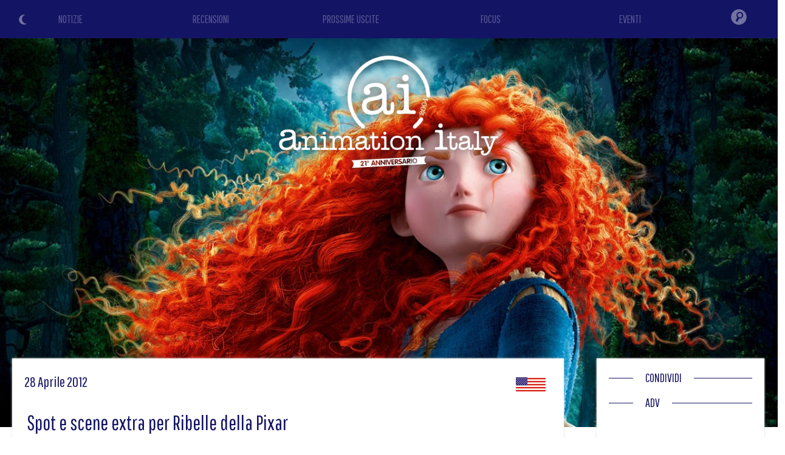

--- FILE ---
content_type: text/html
request_url: https://www.animeita.net/notizia/2165
body_size: 54235
content:

<!DOCTYPE html>
<html lang="it">

<head>

				<title>Spot e scene extra per Ribelle della Pixar - Animation Italy</title>

			<link rel="amphtml" href="https://www.animeita.net/indexamp.php?what=notizia&id=2165" />

			<script type="application/ld+json">
			{
				"@context": "https://schema.org",
				"@type": "NewsArticle",
				"author": {
					"@type": "Organization",
					"name": "Animation Italy"
				},
				"publisher": {
					"@type": "Organization",
					"name": "Animation Italy",
					"logo": {
						"@type": "ImageObject",
						"url": "https://www.animeita.net/gfx/animeita_logo_amp.png",
						"width": 600,
						"height": 60
					}
				},
				"headline": "Spot e scene extra per Ribelle della Pixar",
				"description": "Spot e scene extra per Ribelle della Pixar",
				"datePublished": "2012-04-28T09:00:00Z",
				"image": {
					"@type": "ImageObject",
					"url": "https://www.animeita.net/news/brave2.jpg",
					"width": "100%",
					"height": "100%"
				}
			}
			</script>

			<meta property="og:title" content="Spot e scene extra per Ribelle della Pixar" />
			<meta property="og:type" content="article" />
			<meta property="og:image" content="https://www.animeita.net/news/brave2.jpg" />
			<meta property="og:url" content="https://www.animeita.net/notizia/2165" />
			<meta property="og:description" content="Si avvicina il momento della prima mondiale del nuovo film Pixar Ribelle - The Brave [news]. Oggi vi proponiamo un inedito spot tv per l'evento NFL Draft e una nuova clip entrambi con audio originale. Li trovate a seguire." />

			<meta name="twitter:card" content="summary_large_image">
			<meta name="twitter:site" content="@animeita">
			<meta name="twitter:title" content="Spot e scene extra per Ribelle della Pixar">
			<meta name="twitter:description" content="Si avvicina il momento della prima mondiale del nuovo film Pixar Ribelle - The Brave [news]. Oggi vi proponiamo un inedito spot tv per l'evento NFL Draft e una nuova clip entrambi con audio originale. Li trovate a seguire.">
			<meta name="twitter:image" content="https://www.animeita.net/news/brave2.jpg">

			<meta name="Description" content="Si avvicina il momento della prima mondiale del nuovo film Pixar Ribelle - The Brave [news]. Oggi vi proponiamo un inedito spot tv per l'evento NFL Draft e una nuova clip entrambi con audio originale. Li trovate a seguire." />

	
			<meta name="Keywords" content="animazione, lungometraggi, serie animate, streaming, oav, anime, cartoni animati, cartoni, cartoons, cartoons, toon, recensione, recensioni, features, animation, review, cinema, video, cgi, computer, generater, imagery, draw, pencil, trailer, teaser, anteprima, serie tv, series, fantastic, fantasy, manga, japan, original anime video, video, anteprima, anteprime, fantastico, focus, disney, pixar, dreamworks, sony pictures, universal pictures, warner" />
			<meta http-equiv="Content-type" content="text/html; charset=iso-8859-1" />
			<meta charset="iso-8859-1"/>
			
			<meta name="theme-color" content="#141464" />

			<meta name="viewport" content="width=device-width, initial-scale=1.0, maximum-scale=2.0, user-scalable=yes" />
			<link rel="alternate" type="application/rss+xml" href="/rss.php" title="Animation Italy RSS Feed" />

<link rel="icon" href="/gfx/favicon.png" />
<link rel="shortcut icon" href="/gfx/favicon.png" />


<link href='https://fonts.googleapis.com/css?family=Cutive' rel='stylesheet' type='text/css' />
<link href='https://fonts.googleapis.com/css?family=Pathway+Gothic+One' rel='stylesheet' type='text/css' />
<link href='https://fonts.googleapis.com/css?family=Merriweather+Sans' rel='stylesheet' type='text/css'>

<style type="text/css">
html {
  scroll-behavior: smooth;
}

body {
	background-color: white;
	color: black;
	margin: 0px;
	padding: 0px;
	font-family: 'Merriweather Sans', sans-serif;
}

.ai-color { color: #141464; }
.ai-color-invert { color: white; }
.ai-background { background-color: #141464; }
.ai-background-soft { background: #F1F2F4; }

h1 div span { color: #141464; }

.ai-header { background-color: #141464; background-image: url('/gfx/header-skyline.png'); background-size: auto 100%; z-index: 400; }
@media screen and (max-width: 768px) {
	.ai-header { background-size: 80%; background-position: center -60%; background-repeat: repeat-x; }
}
@media screen and (max-width: 550px) {
	.ai-header { background-size: 90%; background-position: center -30%; background-repeat: repeat-x; }
}
@media screen and (max-width: 400px) {
	.ai-header { background-size: 100%; background-position: center 0%; background-repeat: repeat-x; }
}

.colorschemeswitch { position: absolute; top: 22px; left: 30px; z-index: 110; cursor: pointer; opacity: 0.4; transition: all 0.5s; }
.colorschemeswitch:hover { opacity: 1; }

.logo-home { position: absolute; display: flex; align-items: center; justify-content: center; top: 0; left: 0; width: 50%; height: 80%; z-index: 100; }
.logo-home img { height: 200px; }
@media screen and (max-width: 1000px) {
  .logo-home img { height: 160px; }
}
@media screen and (max-width: 768px) {
  .logo-home { width: 100%; height: 40%; }
  .logo-home img { height: 140px; }
}
@media screen and (max-width: 550px) {
  .logo-home { width: 100%; height: 55%; }
  .logo-home img { height: 120px; }
}

.logo { position: absolute; top: 5vw; left: 0; width: 100%; z-index: 100; text-align: center; }
.logo img { height: 240px; }
@media screen and (max-width: 768px) {
  .logo { top: 30vw; }
  .logo img { height: 200px; }
}
@media screen and (max-width: 400px) {
  .logo { top: 50vw; }
  .logo img { height: 160px; }
}

.home-section-title {
  position: relative;
  width: 100%;
  height: 1px;
  margin: 30px 0 10px 0;
}
.home-section-title div {
  position: absolute;
  top: -15px;
  left: 40px;
  padding: 0 20px;
  font-family: 'Pathway Gothic One', sans-serif;
  font-size: 20px;
  background: white;
}

.news {
  font-family: 'Pathway Gothic One', sans-serif;
}

#image img {
    display: block;
    width: 100%;
    padding: 0 !important
}

.sezione2, .sezione2 .home-section-title div { background: #f5f9fb; }

.crediti { font-family: 'Pathway Gothic One', sans-serif; color: white; background-color: #141464; font-size: 16px; line-height: 20px; }
.crediti a { color: gold; }

.left-column { background: white; padding: 20px; margin: -120px 20px 0 20px; box-shadow: 0 0 3px #ddd; color: #777; text-align: justify; }
.left-column b, .left-column strong, .left-column i, .left-column em { color: #555; }
.left-column a, .left-column a strong { color: DarkGoldenRod; }
.right-column { background: white; padding: 2px 20px 20px 20px; margin: -120px 10px 0 10px; box-shadow: 0 0 3px #ddd; }

#right-title {
  position: relative;
  margin-left: 40px;
  margin-top: 10px;
  margin-bottom: 10px;
  background-color: white;
  padding: 10px;
}
.section-title {
  position: absolute;
  bottom: 100px;
  left: 20px;
  display: inline-block;
  font-family: 'Pathway Gothic One', sans-serif;
  color: #141464;
  padding: 10px 20px;
  border-radius: 40px;
  font-size: 30px;
  line-height: 32px;
  margin-bottom: 40px;
  background: white;
  color: #141464;
}

.text-box {
  position: relative;
  margin: 0 20px 20px 20px;
  font-size: 16px;
  line-height: 22px;
}

.recensione img {
  margin: 15px;
}

@media screen and (max-width: 500px) {
  .recensione img, .evento img {
    display: block;
    float: none !important;
    margin: 0 auto !important;
    padding-bottom: 10px;
  }
}

@media screen and (max-width: 768px) {
  .right-column { background: white; padding: 2px 20px 20px 20px; margin: 20px 20px 0 20px; box-shadow: 0 0 3px #ddd; }
}

.review-type { text-align: right; }
.review-type div { display: inline-block; width: 120px; text-transform: uppercase; font-size: 14px; text-align: center; color: white; border-radius: 30px; }

.review-block { position: relative; width: 100%; border-radius: 20px; line-height: 20px; }

.texttospeech { text-align: right; }
.texttospeech img { width: 150px; }
.texttospeech .tts_text { display: inline-block; color: #007CC3; font-size: 18px; }
.texttospeech div { vertical-align: middle; }
@media screen and (max-width: 768px) {
	.texttospeech { margin-bottom: 20px; }
	.texttospeech img { width: 120px; }
}


/*******************/
/* DARK MODE STYLE */
/*******************/

.dark-mode {
	background-color: #17181d;
	color: white;
}

.dark-mode .ai-color { color: white; }
.dark-mode .ai-color-invert { color: #141464; }
.dark-mode .ai-background { background-color: white; }
.dark-mode .ai-background-soft { background: #2f333e; }

.dark-mode h1 div span { color: white; }

.dark-mode .home-section-title div {
  background: #17181d;
}

.dark-mode .sezione2, .dark-mode .sezione2 .home-section-title div { background: #16172B; }

.dark-mode .left-column { background: #17181d; color: #aaa; box-shadow: 0 0 3px #3a3a3a; }
.dark-mode .left-column b, .dark-mode .left-column strong, .dark-mode .left-column i, .dark-mode .left-column em { color: #ddd; }
.dark-mode .left-column a, .dark-mode .left-column a strong { color: DarkGoldenRod; }
.dark-mode .right-column { background: #17181d; box-shadow: 0 0 3px #3a3a3a; }

.dark-mode .section-title { color: white; background: #17181d; }

/*************************************/
</style>


<!-- JQUERY (Ajax) -->
<script src="/js/jquery.min.js"></script>


		<link rel="stylesheet" href="/js/bulma/bulma.min.css">


<!-- Swiper JS -->
<link rel="stylesheet" href="/js/swiper/swiper-bundle.min.css">
<script src="/js/swiper/swiper-bundle.min.js"></script>


<meta name="google-site-verification" content="-kVLSr2i5NJWFNixESjtNGFaIg7QIyqBx8XBAoahVEk" />


<!-- Global site tag (gtag.js) - Google Analytics -->
<script async src="https://www.googletagmanager.com/gtag/js?id=UA-6476785-1"></script>
<script>
  window.dataLayer = window.dataLayer || [];
  function gtag(){dataLayer.push(arguments);}
  gtag('js', new Date());

  gtag('config', 'UA-6476785-1');
</script>

<!-- Google tag (gtag.js) -->
<script async src="https://www.googletagmanager.com/gtag/js?id=G-2XK908XVK9"></script>
<script>
  window.dataLayer = window.dataLayer || [];
  function gtag(){dataLayer.push(arguments);}
  gtag('js', new Date());

  gtag('config', 'G-2XK908XVK9');
</script>

<script async src="https://fundingchoicesmessages.google.com/i/pub-5650357180293320?ers=1" nonce="XUiTK9aPYjrnFO3dy0-z1w"></script><script nonce="XUiTK9aPYjrnFO3dy0-z1w">(function() {function signalGooglefcPresent() {if (!window.frames['googlefcPresent']) {if (document.body) {const iframe = document.createElement('iframe'); iframe.style = 'width: 0; height: 0; border: none; z-index: -1000; left: -1000px; top: -1000px;'; iframe.style.display = 'none'; iframe.name = 'googlefcPresent'; document.body.appendChild(iframe);} else {setTimeout(signalGooglefcPresent, 0);}}}signalGooglefcPresent();})();</script>


<script async src="//pagead2.googlesyndication.com/pagead/js/adsbygoogle.js"></script>
<script>
  (adsbygoogle = window.adsbygoogle || []).push({
    google_ad_client: "ca-pub-5650357180293320",
    enable_page_level_ads: true
  });
</script>


			<script type="text/javascript" src="https://platform-api.sharethis.com/js/sharethis.js#property=601fd78fbd6b360011dae98f&product=inline-share-buttons" async="async"></script>
	

<script src="https://code.responsivevoice.org/responsivevoice.js?key=6xVEqOK4"></script>


</head>

<body>


<div itemscope itemtype="https://schema.org/Article" class="container is-fullhd">




<header class="is-relative ai-header">

		<div class="is-hidden-mobile colorschemeswitch" onclick="ColorSchemeSwitch()" title="Light/Dark Mode"><img id="icon_sun" src="/gfx/icon_color_sun.png" style="width: 20px;"><img id="icon_moon" src="/gfx/icon_color_moon.png" style="width: 20px;"></div>
	

				<div class="logo"><a href="/"><img src="/gfx/animeita_logo_shadow.png"></a></div>
	

			<script type="text/javascript">
		// HIDE-SHOW HEAD MENU
		window.onscroll = function() {
			//var ScreenH = ((window.innerHeight)-600);
			var ScreenH = 200;

			if (window.pageYOffset < ScreenH) {
				if (document.getElementById("menufixed").getAttribute("class") == "menu-open ai-background") { }
				else { document.getElementById("menufixed").setAttribute("class","menu-hide ai-background"); }
			}
			else {
				if (document.getElementById("menufixed").getAttribute("class") == "menu-open ai-background") { }
				else { document.getElementById("menufixed").setAttribute("class","menu-show ai-background"); }
			}
		}

		function OpenMenu(){
			var x = document.getElementById("menufixed").getAttribute("class");
			if (x == "menu-show ai-background") {
					document.getElementById("menufixed").setAttribute("class","menu-open ai-background");

					document.getElementById("mi1").style.transform = "rotate(45deg)";
					document.getElementById("mi1").style.top = "19px";
					document.getElementById("mi1").style.left = "20px";
					document.getElementById("mi2").style.opacity = "0";
					document.getElementById("mi3").style.transform = "rotate(-45deg)";
					document.getElementById("mi3").style.top = "19px";
					document.getElementById("mi3").style.left = "20px";
			}
			else {
					document.getElementById("menufixed").setAttribute("class","menu-show ai-background");

					document.getElementById("mi1").style.transform = "rotate(0deg)";
					document.getElementById("mi1").style.top = "6px";
					document.getElementById("mi1").style.left = "20px";
					document.getElementById("mi2").style.opacity = "1";
					document.getElementById("mi3").style.transform = "rotate(0deg)";
					document.getElementById("mi3").style.top = "22px";
					document.getElementById("mi3").style.left = "20px";
			}
		}
		</script>

		<style type="text/css">
		.menu-hide { position: fixed; top: -550px; padding-top: 5px; padding-bottom: 20px; left: 0; width: 100%; transition: all 1s ease; }
		.menu-show { position: fixed; top: -470px; padding-top: 5px; padding-bottom: 5px; left: 0; width: 100%; transition: all 1s ease; }
		.menu-open { position: fixed; top: 0px; padding-top: 5px; padding-bottom: 5px; left: 0; width: 100%; transition: all 1s ease; }

		.menu-mob-button { text-align: center; padding: 10px 0; font-family: 'Pathway Gothic One', sans-serif; font-size: 36px; }
		.menu-mob-button a { color: #575794; }
		.menu-mob-button-icon img { opacity: 0.4; transition: all 0.5s; }
		#mi1 { position: absolute; top: 6px; left: 20px; width: 30px; height: 3px; background: white; transition: all 0.5s; }
		#mi2 { position: absolute; top: 14px; left: 20px; width: 30px; height: 3px; background: white; transition: all 0.5s; }
		#mi3 { position: absolute; top: 22px; left: 20px; width: 30px; height: 3px; background: white; transition: all 0.5s; }
		</style>

		<nav class="is-hidden-tablet" style="position: relative; z-index: 10000;">
			
			<div id="menufixed" class="menu-hide" style="background-color: #141464;">
				<div class="is-hidden-tablet colorschemeswitch" onclick="ColorSchemeSwitch()" title="Light/Dark Mode" style="top: 50px;"><img src="/gfx/icon_color_sun.png" style="width: 30px;"><img src="/gfx/icon_color_moon.png" style="width: 30px;"></div>

				<table style="width: 100%; margin: 20px 0;">
					<tr><td><div class="menu-mob-button"><a href="/">NOTIZIE</a></div></td></tr>
					<tr><td><div class="menu-mob-button"><a href="/recensioni/">RECENSIONI</a></div></td></tr>
					<tr><td><div class="menu-mob-button"><a href="/prossimeuscite/">PROSSIME USCITE</a></div></td></tr>
					<tr><td><div class="menu-mob-button"><a href="/focus/">FOCUS</a></div></td></tr>
					<tr><td><div class="menu-mob-button"><a href="/eventi/">EVENTI</a></div></td></tr>
					<tr><td><div class="menu-mob-button menu-mob-button-icon"><form action="/index.php" method="get" name="formmobile"><input type="hidden" name="what" value="cerca"><input type="text" name="id" style="width: 50%; padding: 5px 15px; font-family: Arial, Helvetica, sans-serif; font-size: 18px; color: #fff; background: rgba(255,255,255,0.2); border-radius: 20px;"><img src="/gfx/menu_search.png" onclick="document.formmobile.submit();" style="width: 35px; margin-bottom: -12px; margin-left: 10px;"></form></div></td></tr>
				</tr></table>

				<table style="width: 100%;"><tr>
					<td><img src="/gfx/animeita_logo_mobile.png" style="height: 30px; margin-left: 10px; padding: 5px 15px;"></td>
					<td style="position: relative; width: 80px;">
						<div onclick="OpenMenu();"><div id="mi1"></div><div id="mi2"></div><div id="mi3"></div></div>
					</td>
				</tr></table>
			</div>
		</nav>




<!-- COLOR SCHEME SWITCH MODE -->
<script>
// FIND SAVED COLOR SCHEME
if (localStorage.getItem("color") == null){
	//DETECT MODE
	if (window.matchMedia && window.matchMedia('(prefers-color-scheme: dark)').matches) {
		var element = document.body;
		element.classList.add("dark-mode");
		document.getElementById("icon_moon").style.display = "none";
		// LOCAL SAVE COLOR SCHEME
		localStorage.setItem("color", "dark");
	} else {
		document.getElementById("icon_sun").style.display = "none";
		// LOCAL SAVE COLOR SCHEME
		localStorage.setItem("color", "light");
	}
} else if (localStorage.getItem("color") == "dark"){
		var element = document.body;
		element.classList.add("dark-mode");
		document.getElementById("icon_moon").style.display = "none";
		// LOCAL SAVE COLOR SCHEME
		localStorage.setItem("color", "dark");
} else {
		document.getElementById("icon_sun").style.display = "none";
		// LOCAL SAVE COLOR SCHEME
		localStorage.setItem("color", "light");
}

function ColorSchemeSwitch() {
	var element = document.body;
	element.classList.toggle("dark-mode");

	var icon = document.getElementById("icon_sun").style;
	if (icon.display == "none") {
			document.getElementById("icon_sun").style.display = "block";
			document.getElementById("icon_moon").style.display = "none";
			// LOCAL SAVE COLOR SCHEME
			localStorage.setItem("color", "dark");
	} else {
			document.getElementById("icon_sun").style.display = "none";
			document.getElementById("icon_moon").style.display = "block";
			// LOCAL SAVE COLOR SCHEME
			localStorage.setItem("color", "light");
	}
}
</script>







		<style>
	.menu-desk-button { text-align: center; padding: 18px 0; font-family: 'Pathway Gothic One', sans-serif; font-size: 18px; background: #141464; }
	.menu-desk-button a { color: #575794; transition: all 0.5s; }
	.menu-desk-button:hover a { color: white; transition: all 0.5s; }
	.menu-desk-button-icon { text-align: center; vertical-align: middle; background: #141464; }
	.menu-desk-button-icon img { opacity: 0.4; padding: 13px 0; transition: all 0.5s; }
	.menu-desk-button-icon:hover img { opacity: 1; transition: all 0.5s; }
	.menu-desk-search { display: none; position: absolute; top: 53px; right: 0; width: 300px; z-index: 10000; text-align: center; padding: 0 20px 20px 20px; background: #141464; }
	.menu-desk-button-icon:hover .menu-desk-search { display: block; }
	</style>
		<nav class="is-hidden-mobile is-relative" style="width: 100%;">
		<div>
			<table style="position: relative; width: 100%;"><tr>
				<td style="width: 18%;"><div class="menu-desk-button"><a href="/">NOTIZIE</a></div></td>
				<td style="width: 18%;"><div class="menu-desk-button"><a href="/recensioni/">RECENSIONI</a></div></td>
				<td style="width: 18%;"><div class="menu-desk-button"><a href="/prossimeuscite/">PROSSIME USCITE</a></div></td>
				<td style="width: 18%;"><div class="menu-desk-button"><a href="/focus/">FOCUS</a></div></td>
				<td style="width: 18%;"><div class="menu-desk-button"><a href="/eventi/">EVENTI</a></div></td>
				<td style="width: 10%; vertical-align: middle;">
					<div class="menu-desk-button-icon">
						<img src="/gfx/menu_search.png" style="width: 26px;">

						<div class="menu-desk-search">
							<form action="/index.php" method="get" name="formdesktop"><input type="hidden" name="what" value="cerca"><input type="text" name="id" style="width: 80%; padding: 5px 15px; font-family: Arial, Helvetica, sans-serif; font-size: 20px; color: #fff; background: rgba(255,255,255,0.2); border-radius: 20px;"><img src="/gfx/menu_search.png" onclick="document.formdesktop.submit();" style="width: 35px; margin-bottom: -22px; margin-left: 10px; cursor: pointer;"></form>
						</div>
					</div>
				</td>
			</tr></table>
		</div>
	</nav>

</header>



<main>

	<article>
		
						<span itemprop="publisher" itemscope itemtype="http://schema.org/Organization">
				<div itemprop="logo" itemscope itemtype="http://schema.org/ImageObject">
					<img itemprop="url" src="https://www.animeita.net/gfx/animeita_logo.png" style="display: none;" />
				</div>
				<span itemprop="name" style="display: none;">Animation Italy</span>
			</span>
			<meta itemprop="datePublished" content="2012-04-28">
			<meta itemprop="url" content="https://www.animeita.net/notizia/2165">
			<span itemprop="author" itemscope itemtype="https://schema.org/Person">
				<span itemprop="name" style="display: none;">Animation Italy</span>
			</span>
						<span itemprop="headline" style="display: none;">
				Spot e scene extra per Ribelle della Pixar			</span>

			<style>
		.coverimg { position: relative; width: 100%; z-index: 0; }
		@media screen and (max-width: 768px) {
			.coverimg { position: relative; width: 100%; z-index: 0; height: 95vh; background-image: url(/news/brave2.jpg); background-position: center; background-size: cover; }
			.coverimg img { display: none; }
		}
		</style>
		<div class="coverimg">
			<img itemprop="image" src="/news/brave2.jpg" id="imageid" style="width: 100%;">
		</div>

		<style type="text/css">
			.news .evidenza { background: gold; }
			.dark-mode .news .evidenza { background: DarkGoldenRod; }
		</style>

		<div class="columns news" style="position: relative; z-index: 10;">
			<div class="column is-9">
				<div class="left-column">
										<div style="display: table; width: 100%;">
						<div class="ai-color" style="display: table-cell; margin: 5px 0; font-size: 24px;">28  Aprile  2012</div>
						<div style="display: table-cell; text-align: right;"><img src="/gfx/news_u.png" style="margin-right: 10px; vertical-align: middle;"></div>
					</div>
					<h1><div class="p-1 ai-color " style="margin: 20px 0 30px 0; font-size: 34px;"><span itemprop="name">Spot e scene extra per Ribelle della Pixar</span></div></h1>
					
					<style type="text/css">
					.contenitorenotizia {
						margin: 20px 0 !important;
						padding: 0;
						font-family: 'Merriweather Sans', sans-serif;
						font-size: 18px;
						line-height: 24px;
					}
					.contenitorenotizia img {
						width: 100%;
						margin: 0px 10px 10px 0;
					}
					.contenitorenotizia .videofit {
						position: relative;
						width: 100%;
						padding-bottom: 56.25%;
						height: 0;
					}
					.contenitorenotizia iframe {
						position: absolute;
						top: 0;
						left: 0;
						width: 100% !important;
						height: 100% !important;
					}
					</style>

					<script>
					$(document).ready(function(){
						$("iframe").each(function() {
							$(this).addClass("thevideo");
						});
						$( ".thevideo" ).wrap( "<div class='videofit'/>" );
					});
					</script>
					

										<div class="texttospeech">
						<div id="text" style="display: none;">Spot e scene extra per Ribelle della Pixar. Si avvicina il momento della prima mondiale del nuovo film Pixar Ribelle - The Brave [news]. Oggi vi proponiamo un inedito spot tv per l'evento NFL Draft e una nuova clip entrambi con audio originale. Li trovate a seguire.In Italia dovremo attendere il 5 Settembre per gustarci questo nuovo lungometraggio d'animazione, prima storia fantasy che affrontano gli studios californiani.Mark Andrews e Brenda Chapman hanno l'onore e l'onere di traghettare questa storia nei cinema, coadiuvati dalla produttrice Katherine Sarafian.Ecco delle scene inedite presenti in un spot TV molto "rock" e in una scena che ci mostra la principessa Merida e i suoi tre tremendi fratelli gemelli:[ Fra - fonte UpcomingPixar ]. Fine dell'articolo.</div>
						<div class="tts_text">Leggi...</div>
						<div onclick="responsiveVoice.speak($('#text').text(),'Italian Female');" id="tts_start" style="display: inline-block;"><img src="/gfx/texttospeech_play.png"></div>
						<div onclick="responsiveVoice.pause();" id="tts_pause" style="display: none;"><img src="/gfx/texttospeech_pause.png"></div>
						<div onclick="responsiveVoice.resume();" id="tts_resume" style="display: none;"><img src="/gfx/texttospeech_play.png"></div>
					</div>
					<script>
					$(document).ready(function() {
						$("#tts_start").click( function(){ $("#tts_start").css('display','none'); $("#tts_pause").css('display','inline-block'); });
						$("#tts_pause").click( function(){ $("#tts_pause").css('display','none'); $("#tts_resume").css('display','inline-block'); });
						$("#tts_resume").click( function(){ $("#tts_resume").css('display','none'); $("#tts_pause").css('display','inline-block'); });
					});
					</script>
					

					<div class="contenitorenotizia mb-4">
						<span itemprop="description">

							Si avvicina il momento della prima mondiale del nuovo film <strong>Pixar</strong> <strong>Ribelle - The Brave</strong> [<a href="/news_cerca.asp?cerca=Brave">news</a>]. Oggi vi proponiamo un inedito spot tv per l'evento <em>NFL Draft</em> e una nuova clip entrambi con audio originale. Li trovate a seguire.
							<div style="margin: 30px 0;">
																											<div style="position: relative !important; text-align: center;">
			<script async src="//pagead2.googlesyndication.com/pagead/js/adsbygoogle.js"></script>
			<!-- Mobile autoadattante -->
			<ins class="adsbygoogle"
			     style="display:block"
			     data-ad-client="ca-pub-5650357180293320"
			     data-ad-slot="2598687938"
			     data-ad-format="auto"></ins>
			<script>
			(adsbygoogle = window.adsbygoogle || []).push({});
			</script>
		</div>															</div>

							In Italia dovremo attendere il <strong>5 Settembre</strong> per gustarci questo nuovo lungometraggio d'animazione, prima storia fantasy che affrontano gli studios californiani.<br><br><strong>Mark Andrews</strong> e <strong>Brenda Chapman</strong> hanno l'onore e l'onere di traghettare questa storia nei cinema, coadiuvati dalla produttrice <strong>Katherine Sarafian</strong>.<br><br>Ecco delle scene inedite presenti in un spot TV molto "rock" e in una scena che ci mostra la principessa Merida e i suoi tre tremendi fratelli gemelli:<br><br><iframe width="560" height="315" src="https://www.youtube.com/embed/lFM9aEblzvI" frameborder="0" allowfullscreen></iframe><br><br><iframe width="560" height="315" src="https://www.youtube.com/embed/kHI8NEGL8iQ" frameborder="0" allowfullscreen></iframe><br><br><br>[ Fra - fonte UpcomingPixar ]						</span>

						<div style="margin: 30px 0;">
																								<div style="position: relative !important; text-align: center;">
			<script async src="//pagead2.googlesyndication.com/pagead/js/adsbygoogle.js"></script>
			<!-- Mobile autoadattante -->
			<ins class="adsbygoogle"
			     style="display:block"
			     data-ad-client="ca-pub-5650357180293320"
			     data-ad-slot="2598687938"
			     data-ad-format="auto"></ins>
			<script>
			(adsbygoogle = window.adsbygoogle || []).push({});
			</script>
		</div>													</div>
					</div>


					<style type="text/css">
					  .correlate { position: relative; margin: 20px 0; padding: 0px; padding-top: 15px; box-shadow: 0 0 5px #eaeaea; border-radius: 5px; background-image: linear-gradient(to bottom, #F1F2F4 0%, #F1F2F4 20%, white 21%, white 100%); border-radius: 5px; transition: all 0.5s; }
					  .correlate .news-flag { position: absolute; right: 0; top: -2px; z-index: 10; }
					  .correlate .news-flag img { border-radius: 0 5px 0 0; }
					  .correlate .news-data { position: relative; display: inline-block; font-size: 18px; line-height: 22px; z-index: 200; }
					  .correlate .news-title { position: relative; padding: 5px; margin: 0px 8px 0 8px; font-size: 22px; line-height: 26px; text-align: left; z-index: 200; }
					  .correlate .evidenza { background: gold; }
					  .correlate .news-grade { position: absolute; bottom: 0; left: 0; width: 100%; height: 80px; border-radius: 0 0 10px 10px; background-image: linear-gradient(rgba(255,255,255,0), rgba(255,255,255,0.6), rgba(255,255,255,0.9), rgba(255,255,255,1)); }
					  .HomeDescrizioneNotizia { position: relative; padding: 5px 10px; color: #888; height: 140px; overflow: hidden; font-family: 'Merriweather Sans', sans-serif; font-size: 16px; line-height: 22px; }

					  .swiper-button-next { right: 0px; color: rgba(20,20,100,0.5); }
					  .swiper-button-prev { left: 0px; color: rgba(20,20,100,0.5); }
					  @media screen and (max-width: 768px) {
					    .swiper-button-next { right: 0px; margin-top: -40px; }
					    .swiper-button-prev { left: 0px; margin-top: -40px; }
					  }
					  
					  .dark-mode .correlate { box-shadow: 0 0 5px #3a3a3a; background-image: linear-gradient(to bottom, #2f333e 0%, #2f333e 20%, #17181d 21%, #17181d 100%); }
					  .dark-mode .correlate .news-grade { position: absolute; bottom: 0; left: 0; width: 100%; height: 80px; border-radius: 0 0 10px 10px; background-image: linear-gradient(rgba(23,24,29,0), rgba(23,24,29,0.6), rgba(23,24,29,0.9), rgba(23,24,29,1)); }
					  .dark-mode .correlate .evidenza { background: DarkGoldenRod; }
					  .dark-mode .swiper-button-next { right: 0px; color: rgba(255,255,255,0.5); }
					  .dark-mode .swiper-button-prev { left: 0px; color: rgba(255,255,255,0.5); }
					</style>

					<style>
					.swiper-container-news { position: relative; width: 100%; overflow: hidden; }
					@media screen and (max-width: 768px) {
					  .swiper-container-news { padding: 0 15px; }
					}
					</style>

				<div class="ai-color ai-background home-section-title" style="margin: 20px 0;"><div>ALTRE NOTIZIE</div></div>

					<div style="overflow: hidden;">

						<div class="swiper-container-news">
							<div class="swiper-wrapper">

																		<div class="swiper-slide">
												<meta itemprop="datePublished" content="2026-01-23">
												<meta itemprop="url" content="https://www.animeita.net/notizia/8056">
												<span itemprop="author" itemscope itemtype="https://schema.org/Person">
													<span itemprop="name" style="display: none;">Animation Italy</span>
												</span>
																								<span itemprop="headline" style="display: none;">
													Comparazione budget film d'animazione tra USA, EU e Asia												</span>


												<a href="/notizia/8056">
													<div class="correlate ai-color">
														<div class="news-flag"><img src="/gfx/news_w.png" style="width: 30px;"></div>
														<div class="news-cover">
															<img itemprop="image" data-src="/news/pencil2.jpg" class="swiper-lazy">
															<div class="swiper-lazy-preloader swiper-lazy-preloader-black"></div>
														</div>
														<div style="position: relative;">
															<div class="news-data"><div style="padding: 5px 10px;">23  Gennaio  2026</div></div>
														</div>
														<div class="news-title evidenza"><span itemprop="name">Comparazione budget film d'animazione tra USA, EU e Asia</span></div>
														<div class="HomeDescrizioneNotizia">
															Facciamo il punto dei budget spesi per realizzare un lungometraggio d'animazione nelle tre principali zone del mondo nell'ultimo anno.															<div class="news-grade"></div>
														</div>
													</div>
												</a>
											</div>
																		<div class="swiper-slide">
												<meta itemprop="datePublished" content="2026-01-10">
												<meta itemprop="url" content="https://www.animeita.net/notizia/8034">
												<span itemprop="author" itemscope itemtype="https://schema.org/Person">
													<span itemprop="name" style="display: none;">Animation Italy</span>
												</span>
																								<span itemprop="headline" style="display: none;">
													Le candidature agli Annie Awards 2026												</span>


												<a href="/notizia/8034">
													<div class="correlate ai-color">
														<div class="news-flag"><img src="/gfx/news_u.png" style="width: 30px;"></div>
														<div class="news-cover">
															<img itemprop="image" data-src="/news/annieawards.jpg" class="swiper-lazy">
															<div class="swiper-lazy-preloader swiper-lazy-preloader-black"></div>
														</div>
														<div style="position: relative;">
															<div class="news-data"><div style="padding: 5px 10px;">10  Gennaio  2026</div></div>
														</div>
														<div class="news-title "><span itemprop="name">Le candidature agli Annie Awards 2026</span></div>
														<div class="HomeDescrizioneNotizia">
															Tra i premi più importanti del settore animato spiccano gli americani <b>Annie Awards</b>, premi che verranno consegnati il prossimo mese. A seguire l'elenco dei candidati.															<div class="news-grade"></div>
														</div>
													</div>
												</a>
											</div>
																		<div class="swiper-slide">
												<meta itemprop="datePublished" content="2026-01-01">
												<meta itemprop="url" content="https://www.animeita.net/notizia/8023">
												<span itemprop="author" itemscope itemtype="https://schema.org/Person">
													<span itemprop="name" style="display: none;">Animation Italy</span>
												</span>
																								<span itemprop="headline" style="display: none;">
													AnimeShort: Studente Complice												</span>


												<a href="/notizia/8023">
													<div class="correlate ai-color">
														<div class="news-flag"><img src="/gfx/news_u.png" style="width: 30px;"></div>
														<div class="news-cover">
															<img itemprop="image" data-src="/news/cortometraggio.jpg" class="swiper-lazy">
															<div class="swiper-lazy-preloader swiper-lazy-preloader-black"></div>
														</div>
														<div style="position: relative;">
															<div class="news-data"><div style="padding: 5px 10px;">1  Gennaio  2026</div></div>
														</div>
														<div class="news-title "><span itemprop="name">AnimeShort: Studente Complice</span></div>
														<div class="HomeDescrizioneNotizia">
															Un'adolescente nervosa è la protagonista del cortometraggio animato della nostra rubrica <b>Animeshort</b> che vi proponiamo subito a seguire in <b>Student Accomplice</b>.															<div class="news-grade"></div>
														</div>
													</div>
												</a>
											</div>
																		<div class="swiper-slide">
												<meta itemprop="datePublished" content="2025-11-20">
												<meta itemprop="url" content="https://www.animeita.net/notizia/7969">
												<span itemprop="author" itemscope itemtype="https://schema.org/Person">
													<span itemprop="name" style="display: none;">Animation Italy</span>
												</span>
																								<span itemprop="headline" style="display: none;">
													Jumpers - La guerra tra animali e umani inizia a Marzo												</span>


												<a href="/notizia/7969">
													<div class="correlate ai-color">
														<div class="news-flag"><img src="/gfx/news_u.png" style="width: 30px;"></div>
														<div class="news-cover">
															<img itemprop="image" data-src="/news/hoppers.jpg" class="swiper-lazy">
															<div class="swiper-lazy-preloader swiper-lazy-preloader-black"></div>
														</div>
														<div style="position: relative;">
															<div class="news-data"><div style="padding: 5px 10px;">20  Novembre  2025</div></div>
														</div>
														<div class="news-title "><span itemprop="name">Jumpers - La guerra tra animali e umani inizia a Marzo</span></div>
														<div class="HomeDescrizioneNotizia">
															Gli studios <b>Pixar</b> hanno rilasciato un nuovo e completo trailer del loro prossimo film <b>Jumpers - Un Salto tra gli Animali</b> in cui si comincia ad intravedere la storia.															<div class="news-grade"></div>
														</div>
													</div>
												</a>
											</div>
																		<div class="swiper-slide">
												<meta itemprop="datePublished" content="2025-11-11">
												<meta itemprop="url" content="https://www.animeita.net/notizia/7954">
												<span itemprop="author" itemscope itemtype="https://schema.org/Person">
													<span itemprop="name" style="display: none;">Animation Italy</span>
												</span>
																								<span itemprop="headline" style="display: none;">
													I giocattoli incontrano la tecnologia - Primo teaser di Toy Story 5												</span>


												<a href="/notizia/7954">
													<div class="correlate ai-color">
														<div class="news-flag"><img src="/gfx/news_u.png" style="width: 30px;"></div>
														<div class="news-cover">
															<img itemprop="image" data-src="/news/toystory5.jpg" class="swiper-lazy">
															<div class="swiper-lazy-preloader swiper-lazy-preloader-black"></div>
														</div>
														<div style="position: relative;">
															<div class="news-data"><div style="padding: 5px 10px;">11  Novembre  2025</div></div>
														</div>
														<div class="news-title "><span itemprop="name">I giocattoli incontrano la tecnologia - Primo teaser di Toy Story 5</span></div>
														<div class="HomeDescrizioneNotizia">
															Arriva un nuovo capitolo della longeva saga di <b>Toy Story</b> degli studios <b>Pixar</b>. La prossima estate è il turno del n. 5.															<div class="news-grade"></div>
														</div>
													</div>
												</a>
											</div>
																		<div class="swiper-slide">
												<meta itemprop="datePublished" content="2025-09-25">
												<meta itemprop="url" content="https://www.animeita.net/notizia/7885">
												<span itemprop="author" itemscope itemtype="https://schema.org/Person">
													<span itemprop="name" style="display: none;">Animation Italy</span>
												</span>
																								<span itemprop="headline" style="display: none;">
													Primo trailer italiano di In Your Dreams prodotto da ex alunni Pixar												</span>


												<a href="/notizia/7885">
													<div class="correlate ai-color">
														<div class="news-flag"><img src="/gfx/news_u.png" style="width: 30px;"></div>
														<div class="news-cover">
															<img itemprop="image" data-src="/news/inyourdreams.jpg" class="swiper-lazy">
															<div class="swiper-lazy-preloader swiper-lazy-preloader-black"></div>
														</div>
														<div style="position: relative;">
															<div class="news-data"><div style="padding: 5px 10px;">25  Settembre  2025</div></div>
														</div>
														<div class="news-title "><span itemprop="name">Primo trailer italiano di In Your Dreams prodotto da ex alunni Pixar</span></div>
														<div class="HomeDescrizioneNotizia">
															Arriverà a Novembre sulla nota piattaforma <b>Netflix</b> il lungometraggio animato <b>In Your Dreams - Continua a Sognare</b> di cui vi mostriamo il trailer italiano subito a seguire.															<div class="news-grade"></div>
														</div>
													</div>
												</a>
											</div>
																		<div class="swiper-slide">
												<meta itemprop="datePublished" content="2025-09-01">
												<meta itemprop="url" content="https://www.animeita.net/notizia/7850">
												<span itemprop="author" itemscope itemtype="https://schema.org/Person">
													<span itemprop="name" style="display: none;">Animation Italy</span>
												</span>
																								<span itemprop="headline" style="display: none;">
													Film originali e sequel tra le novita Disney e Pixar												</span>


												<a href="/notizia/7850">
													<div class="correlate ai-color">
														<div class="news-flag"><img src="/gfx/news_u.png" style="width: 30px;"></div>
														<div class="news-cover">
															<img itemprop="image" data-src="https://i.imgur.com/x2U1tKp.jpg" class="swiper-lazy">
															<div class="swiper-lazy-preloader swiper-lazy-preloader-black"></div>
														</div>
														<div style="position: relative;">
															<div class="news-data"><div style="padding: 5px 10px;">1  Settembre  2025</div></div>
														</div>
														<div class="news-title "><span itemprop="name">Film originali e sequel tra le novità Disney e Pixar</span></div>
														<div class="HomeDescrizioneNotizia">
															All'ultimo evento Disney <b>D23</b> ad Orlando, in Florida, sono stati annunciati i prossimi titoli animati degli studios americani. Tutte le info a seguire.															<div class="news-grade"></div>
														</div>
													</div>
												</a>
											</div>
																		<div class="swiper-slide">
												<meta itemprop="datePublished" content="2025-07-16">
												<meta itemprop="url" content="https://www.animeita.net/notizia/7797">
												<span itemprop="author" itemscope itemtype="https://schema.org/Person">
													<span itemprop="name" style="display: none;">Animation Italy</span>
												</span>
																								<span itemprop="headline" style="display: none;">
													La Pixar svela i misteri del mondo degli animali nel film Jumpers												</span>


												<a href="/notizia/7797">
													<div class="correlate ai-color">
														<div class="news-flag"><img src="/gfx/news_u.png" style="width: 30px;"></div>
														<div class="news-cover">
															<img itemprop="image" data-src="/news/hoppers.jpg" class="swiper-lazy">
															<div class="swiper-lazy-preloader swiper-lazy-preloader-black"></div>
														</div>
														<div style="position: relative;">
															<div class="news-data"><div style="padding: 5px 10px;">16  Luglio  2025</div></div>
														</div>
														<div class="news-title evidenza"><span itemprop="name">La Pixar svela i misteri del mondo degli animali nel film Jumpers</span></div>
														<div class="HomeDescrizioneNotizia">
															Il nuovo lungometraggio degli studios <b>Pixar</b>, atteso la prossima Primavera nei cinema di tutto il mondo, si intitola <b>Jumpers - Un Salto tra gli Animali</b> e a seguire vi mostriamo il primo e divertente teaser trailer.															<div class="news-grade"></div>
														</div>
													</div>
												</a>
											</div>
																		<div class="swiper-slide">
												<meta itemprop="datePublished" content="2025-06-13">
												<meta itemprop="url" content="https://www.animeita.net/notizia/7744">
												<span itemprop="author" itemscope itemtype="https://schema.org/Person">
													<span itemprop="name" style="display: none;">Animation Italy</span>
												</span>
																								<span itemprop="headline" style="display: none;">
													Il regista italiano Enrico Casarosa dopo Luca torna con Gatto												</span>


												<a href="/notizia/7744">
													<div class="correlate ai-color">
														<div class="news-flag"><img src="/gfx/news_u.png" style="width: 30px;"></div>
														<div class="news-cover">
															<img itemprop="image" data-src="https://i.imgur.com/KbdpSZ6.jpg" class="swiper-lazy">
															<div class="swiper-lazy-preloader swiper-lazy-preloader-black"></div>
														</div>
														<div style="position: relative;">
															<div class="news-data"><div style="padding: 5px 10px;">13  Giugno  2025</div></div>
														</div>
														<div class="news-title evidenza"><span itemprop="name">Il regista italiano Enrico Casarosa dopo Luca torna con Gatto</span></div>
														<div class="HomeDescrizioneNotizia">
															Gli studios <b>Pixar</b> mettono in cantiere un nuovo lungometraggio originale nuovamente ambientato in Italia dopo <b>Luca</b> ambientato a Genova.															<div class="news-grade"></div>
														</div>
													</div>
												</a>
											</div>
																		<div class="swiper-slide">
												<meta itemprop="datePublished" content="2025-06-12">
												<meta itemprop="url" content="https://www.animeita.net/notizia/7741">
												<span itemprop="author" itemscope itemtype="https://schema.org/Person">
													<span itemprop="name" style="display: none;">Animation Italy</span>
												</span>
																								<span itemprop="headline" style="display: none;">
													In Your Dreams - un viaggio tra i sogni per Netflix												</span>


												<a href="/notizia/7741">
													<div class="correlate ai-color">
														<div class="news-flag"><img src="/gfx/news_u.png" style="width: 30px;"></div>
														<div class="news-cover">
															<img itemprop="image" data-src="/news/inyourdreams.jpg" class="swiper-lazy">
															<div class="swiper-lazy-preloader swiper-lazy-preloader-black"></div>
														</div>
														<div style="position: relative;">
															<div class="news-data"><div style="padding: 5px 10px;">12  Giugno  2025</div></div>
														</div>
														<div class="news-title evidenza"><span itemprop="name">In Your Dreams - un viaggio tra i sogni per Netflix</span></div>
														<div class="HomeDescrizioneNotizia">
															Un gruppo di ex-studenti <b>Pixar</b> presenta il loro primo lungometraggio prodotto da <b>Netflix</b> e intitolato <b>In Your Dreams - Continua a Sognare</b>. A seguire trovate il primo teaser doppiato in Italiano.															<div class="news-grade"></div>
														</div>
													</div>
												</a>
											</div>
																		<div class="swiper-slide">
												<meta itemprop="datePublished" content="2025-06-06">
												<meta itemprop="url" content="https://www.animeita.net/notizia/7733">
												<span itemprop="author" itemscope itemtype="https://schema.org/Person">
													<span itemprop="name" style="display: none;">Animation Italy</span>
												</span>
																								<span itemprop="headline" style="display: none;">
													Toy Story Toons: Buzz a sorpresa! per i 30 anni di Toy Story												</span>


												<a href="/notizia/7733">
													<div class="correlate ai-color">
														<div class="news-flag"><img src="/gfx/news_u.png" style="width: 30px;"></div>
														<div class="news-cover">
															<img itemprop="image" data-src="https://i.imgur.com/Zsxwd41.jpg" class="swiper-lazy">
															<div class="swiper-lazy-preloader swiper-lazy-preloader-black"></div>
														</div>
														<div style="position: relative;">
															<div class="news-data"><div style="padding: 5px 10px;">6  Giugno  2025</div></div>
														</div>
														<div class="news-title "><span itemprop="name">Toy Story Toons: Buzz a sorpresa! per i 30 anni di Toy Story</span></div>
														<div class="HomeDescrizioneNotizia">
															Gli studios <b>Pixar</b> rilasciano gratuitamente un cortometraggio per festeggiare i 30 anni di <b>Toy Story</b>. Lo trovate a seguire doppiato in Italiano.															<div class="news-grade"></div>
														</div>
													</div>
												</a>
											</div>
														</div>

							<div class="swiper-scrollbar"></div>
							<div class="swiper-button-next"></div>
							<div class="swiper-button-prev"></div>
						
						</div>
					</div>

						<script type="text/javascript">
							var swiper = new Swiper('.swiper-container-news', {
								lazy: true,
								slidesPerView: 1,
								spaceBetween: 20,
								speed: 500,
								navigation: {
								  nextEl: '.swiper-button-next',
								  prevEl: '.swiper-button-prev',
								},
								breakpoints: {
								  1100: {
								    slidesPerView: 4,
								    spaceBetween: 20,
								  },
								  900: {
								    slidesPerView: 3,
								    spaceBetween: 30,
								  },
								  800: {
								    slidesPerView: 2,
								    spaceBetween: 30,
								  },
								  750: {
								    slidesPerView: 3,
								    spaceBetween: 30,
								  },
								  500: {
								    slidesPerView: 2,
								    spaceBetween: 30,
								  },
								  350: {
								    slidesPerView: 1,
								    spaceBetween: 20,
								  },
								},
								scrollbar: {
								  el: '.swiper-scrollbar',
								  hide: true,
								},
							});
						</script>

				</div>
			</div>

			<div class="column is-3">
				<div class="right-column">

										

	<aside>
	
		<div class="ai-color ai-background home-section-title"><div>CONDIVIDI</div></div>

		<div style="margin: 40px 0;">
			<div class="sharethis-inline-share-buttons"></div>
		</div>

									

		

		


		


		<div class="ai-color ai-background home-section-title"><div>ADV</div></div>

		<div class="only-desktop" style="text-align: center; margin: 20px 0;">

												<div style="position: relative !important; text-align: center;">
			<script async src="//pagead2.googlesyndication.com/pagead/js/adsbygoogle.js"></script>
			<!-- Mobile autoadattante -->
			<ins class="adsbygoogle"
			     style="display:block"
			     data-ad-client="ca-pub-5650357180293320"
			     data-ad-slot="2598687938"
			     data-ad-format="auto"></ins>
			<script>
			(adsbygoogle = window.adsbygoogle || []).push({});
			</script>
		</div>
						<div style="position: relative !important; text-align: center;">
			<script async src="//pagead2.googlesyndication.com/pagead/js/adsbygoogle.js"></script>
			<!-- Mobile autoadattante -->
			<ins class="adsbygoogle"
			     style="display:block"
			     data-ad-client="ca-pub-5650357180293320"
			     data-ad-slot="2598687938"
			     data-ad-format="auto"></ins>
			<script>
			(adsbygoogle = window.adsbygoogle || []).push({});
			</script>
		</div>					</div>

		<div class="only-mobile" style="text-align: center; margin-bottom: 20px;">

						<div style="margin: 20px;">
											<div style="position: relative !important; text-align: center;">
			<script async src="//pagead2.googlesyndication.com/pagead/js/adsbygoogle.js"></script>
			<!-- Mobile autoadattante -->
			<ins class="adsbygoogle"
			     style="display:block"
			     data-ad-client="ca-pub-5650357180293320"
			     data-ad-slot="2598687938"
			     data-ad-format="auto"></ins>
			<script>
			(adsbygoogle = window.adsbygoogle || []).push({});
			</script>
		</div>							</div>
		</div>


		<div class="ai-color ai-background home-section-title"><div>EXTRA</div></div>

		<div style="margin: 30px 0; text-align: center;">Regole sulla<br>licenza dei testi<br><br><a href="https://creativecommons.org/licenses/by-nd/4.0/deed.it" target="_blank"><img src="/gfx/creativecommons_logo.jpg" alt="Regole sulla licenza dei testi" style="width: 120px; border: 5px solid white; border-radius: 5px;"></a></div>

	</aside>
				</div>
			</div>
		</div>
	</article>











</main>


</div>



		<div style="margin: 30px 0;">
						<div style="position: relative !important; text-align: center;">
			<script async src="//pagead2.googlesyndication.com/pagead/js/adsbygoogle.js"></script>
			<!-- Mobile autoadattante -->
			<ins class="adsbygoogle"
			     style="display:block"
			     data-ad-client="ca-pub-5650357180293320"
			     data-ad-slot="2598687938"
			     data-ad-format="auto"></ins>
			<script>
			(adsbygoogle = window.adsbygoogle || []).push({});
			</script>
		</div>	</div>



<footer class="crediti">
	<div style="position: relative; max-width: 1200px; padding: 20px; margin: 0 auto; margin-top: 0px;">
		<div class="columns">
			<div class="column is-6">
				<img src="/gfx/crediti_logo.png" style="width: 70px; margin: 10px; float: left;">
				<b>Animation Italy</b><br>
				Dot Animation Magazine<br>
				<a href="/crediti/">Crediti</a> - <a href="/contatti/">Contatti</a> - <a href="/rss.php">RSS</a> - <a href="/crediti/#privacy">Privacy</a><br>
				SOCIAL: <a href="https://bsky.app/profile/animeita.bsky.social" target="_blank">BlueSky</a> - <a href="https://mastodon.uno/@animeita" target="_blank">Mastodon</a> - <a href="https://flipboard.com/@dotanimation/animation-italy-uce53f2ty" target="_blank">Flipboard</a> - <a href="https://www.facebook.com/animationitaly" target="_blank">Facebook</a>
			</div>

			<div class="column is-6">
				Marchi, titoli e immagini appartengono ai rispettivi proprietari<br>
				Testi e altro &copy; 2004 - 2026 Dot Animation Magazine<br>
				<a href="https://www.animeita.net" target="_blank">www.animeita.net</a> | <a href="https://www.animationworld.net" target="_blank">www.animationworld.net</a><br>
			</div>
		</div>
	</div>
</footer>



</body>
</html>

--- FILE ---
content_type: text/html; charset=utf-8
request_url: https://www.google.com/recaptcha/api2/aframe
body_size: 267
content:
<!DOCTYPE HTML><html><head><meta http-equiv="content-type" content="text/html; charset=UTF-8"></head><body><script nonce="2uyfBe57NT4eOEQtiWTrXA">/** Anti-fraud and anti-abuse applications only. See google.com/recaptcha */ try{var clients={'sodar':'https://pagead2.googlesyndication.com/pagead/sodar?'};window.addEventListener("message",function(a){try{if(a.source===window.parent){var b=JSON.parse(a.data);var c=clients[b['id']];if(c){var d=document.createElement('img');d.src=c+b['params']+'&rc='+(localStorage.getItem("rc::a")?sessionStorage.getItem("rc::b"):"");window.document.body.appendChild(d);sessionStorage.setItem("rc::e",parseInt(sessionStorage.getItem("rc::e")||0)+1);localStorage.setItem("rc::h",'1769451845257');}}}catch(b){}});window.parent.postMessage("_grecaptcha_ready", "*");}catch(b){}</script></body></html>

--- FILE ---
content_type: application/javascript; charset=utf-8
request_url: https://fundingchoicesmessages.google.com/f/AGSKWxXChxyf_sk9qWO8mfRHIvLQ2n2YxEBAnNlW8G7xdLPQw0MJTk_hLikkN5vIUP4UafBVLiVQSI8jnGsIujQe8v_nlMUa-I0vT2FJuV8-yIziylzaLa8OLKCOk9kH4CEMRuNN2WF86N7fumatnvifmGXYJlcfUozEMXf17BfxBC-yJmApS2p8BYSWbn9G/__adscommon./adv.asp/ads_script-/pop_ads./ads?callback
body_size: -1288
content:
window['1e7b3320-257c-4b74-92af-eb50f1738af4'] = true;